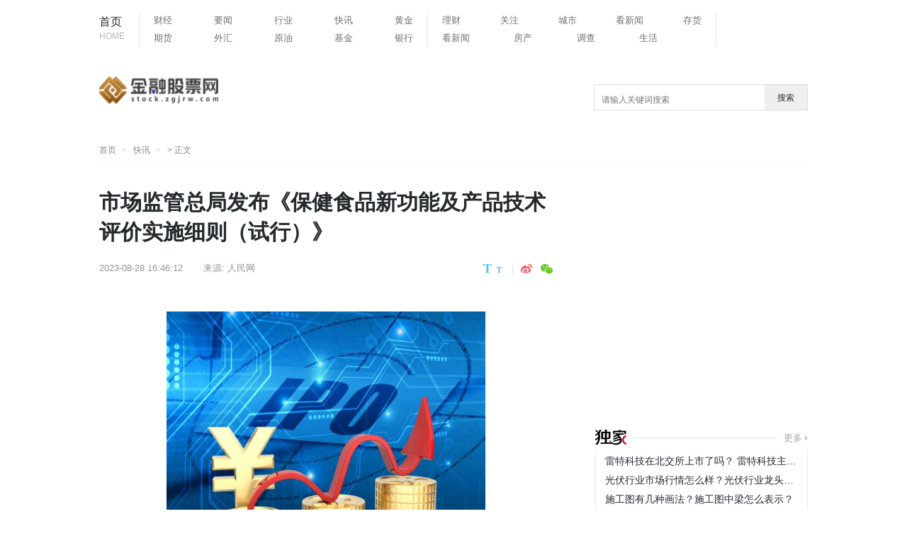

--- FILE ---
content_type: text/html
request_url: http://stock.zgjrw.com/kx/2023/0828/34896.html
body_size: 13966
content:
<!doctype html>
<html lang="zh-CN">
<head>
<meta charset="UTF-8"/>
<meta name="baidu_union_verify" content="e718eb0dd4320c884de414f6558fc60f" />
<title>市场监管总局发布《保健食品新功能及产品技术评价实施细则（试行）》_金融股票网</title>
<meta http-equiv="X-UA-Compatible" content="IE=edge,chrome=1"/>
<meta name="keywords" content="金融股票网，中国金融网,银行投稿,金融网,金融,金融资讯,金融理财,金融财经,农村银行,保险,证券,期货,基金,黄金">
<meta name="description" content="人民网北京8月28日电（记者杨曦）记者获悉，近日，市场监管总局发布《">
<meta name="description" content="人民网北京8月28日电（记者杨曦）记者获悉，近日，市场监管总局发布《" />
<meta property="og:type" content="article" />
<meta property="og:title" content="市场监管总局发布《保健食品新功能及产品技术评价实施细则（试行）》 - 快讯 - 金融股票网" />
<meta http-equiv="Cache-Control" content="no-transform" />
<script src="http://new.zgjrw.com/static/js/uaredirect.js" type="text/javascript"></script>	
<SCRIPT type=text/javascript>uaredirect("http://gupiao.zgjrw.com/kx/2023/0828/34896.html");</SCRIPT>
<link href="http://new.zgjrw.com/mystatics/images/favicon.ico" rel="shortcut icon" type="images/x-icon" />
<link href="http://new.zgjrw.com/mystatics/css/article_style.css?2019" type="text/css" rel="stylesheet" rev="stylesheet" media="screen"/>
<link href="http://new.zgjrw.com/mystatics/css/base_4.css" type="text/css" rel="stylesheet" rev="stylesheet" media="screen"/>
<script type="text/javascript" src="http://new.zgjrw.com/mystatics/js/basejq312.js"></script>

<base target="_blank">
<!--[if IE 8]>
        <link rel="stylesheet" type="text/css" href="css/iestyle_8.css"/>
<![endif]-->
<!--[if IE 9]>
        <link rel="stylesheet" type="text/css" href="css/iestyle_8.css"/>
<![endif]-->
</head>
<body>
<!--通用导航 start-->
<div class="top">
<div class="top_con">
  <div class="nav">
    <div class="go_index"><a href="http://stock.zgjrw.com/">首页<i>HOME</i></a></div>
    <div class="nav1"> 
      <ul>
        <li><a href="http://stock.zgjrw.com/cj/">财经</a></li>
        <li><a href="http://stock.zgjrw.com/yw/">要闻</a></li>
        <li><a href="http://stock.zgjrw.com/hy/">行业</a></li>
        <li><a href="http://stock.zgjrw.com/kx/">快讯</a></li>
        <li><a href="http://agr.zgjrw.com/">黄金</a></li>
      </ul>
      <ul>
        <li><a href="http://am.zgjrw.com/">期货</a></li>
        <li><a href="http://bc.zgjrw.com/">外汇</a></li>
        <li><a href="http://cbachina.zgjrw.com/">原油</a></li>
        <li><a href="http://daxue.zgjrw.com/">基金</a></li>
        <li><a href="http://egsc.zgjrw.com/">银行</a></li>
      </ul>
    </div>
    <div class="nav1"> 
      <ul>
        <li><a href="http://faculty.zgjrw.com/">理财</a></li>
        <li><a href="http://game.zgjrw.com/http://game.zgjrw.com/">关注</a></li>
        <li><a href="http://stock.zgjrw.com/CityBusBank/">城市</a></li>
        <li><a href="http://stock.zgjrw.com/static/news/">看新闻</a></li>
        <li><a href="http://stock.zgjrw.com/RemoteObject/stockbar/">存货</a></li>
      </ul>
      <ul>
        <li><a href="http://stock.zgjrw.com/News/">看新闻</a></li>
        <li><a href="http://stock.zgjrw.com/fc/">房产</a></li>
        <li><a href="http://stock.zgjrw.com/dc/">调查</a></li>
        <li><a href="http://stock.zgjrw.com/jk/">生活</a></li>
		<li></li>
      </ul>
    </div>
  </div>
</div>
<!--通用导航 end--> 
<!-- logo及大通栏 -->
<div class="logo">
  <div class="logo_tw"><a href="http://stock.zgjrw.com/"><img src="http://new.zgjrw.com/static/logo/logo_stock.png?" style="width:170px;height:56px;"></a></div>
 <div class="searchdiv">
                    <form action="http://www.duosou.net/" method="get" target="_blank">
                        <input type="text" class="searchinput" name="keyword" id="keyword" placeholder="请输入关键词搜索" onfocus="autofocuss()" autocomplete="off">
                        <button class="btnsearch">搜索</button>
                    </form>
                </div>
				<style>			
				.searchdiv {
					width: 300px;
					height: 35px;
					border: 1px solid #dfdcdc;
					position: relative;
					float: right;
					top: 0.5px;
				}

				.searchinput {
					border: 0px;
					outline: none;
					padding: 12px 0px 0 10px;
					width: 86%;
					overflow: hidden;
				}

				.searchlabel {
					position: absolute;
					left: 10px;
					top: 6px;
					white-space: nowrap;
					cursor: text;
					color: #ccc;
				}

				.btnsearch {
					width: 20%;
					height: 35px;
					display: block;
					position: absolute;
					top: 0px;
					right: 0;
					border: 0px;
					cursor: pointer;
				}

				</style>
</div>
<!--面包屑 start-->
<div class="breadnav"> <a href="http://stock.zgjrw.com" class="logo_tw_s" title="TechWeb首页">首页</a> <a href="http://stock.zgjrw.com/kx/">快讯</a> > 正文 </div>
<!--面包屑 end-->

<div class="content">
<!--主体内容 start-->
<div class="main_c">
  <h1>市场监管总局发布《保健食品新功能及产品技术评价实施细则（试行）》</h1>
  <div class="article_info">
    <div class="infos"> <span class="time">2023-08-28 16:46:12</span> <span class="from">来源: <a href="#" target="_blank">人民网 </a></span> 
      <!--  <span class="author">作者:admin</span> --> 
    </div>
    <div class="size_share" style="display:flex;-webkit-box-align: center;-ms-flex-align: center;align-items: center;"><span class="fontsize"><a href="javascript:fontSize(20)" onclick="document.getElementById('content').className = 'style1';" class="bigfont"></a><a href="javascript:fontSize(16)" onclick="document.getElementById('content').className = 'style2';" class="smallfont"></a></span>
      <div class="partake">
        <div class="partake_btn"> 
          <!-- Baidu Button BEGIN -->
          <div class="bdsharebuttonbox"> <a href="#" class="share_sina" data-cmd="tsina" title="分享到新浪微博"></a> <a href="#" class="share_weixin" data-cmd="weixin" title="分享到微信"></a> </div>
          <!-- Baidu Button END --> 
        </div>
      </div>
    </div>
  </div>
  <div id="content"> 
    <!---文章开始--> 
    <p style="text-align: center"><img style="display:block;margin:auto;" width="450" src="http://www.lygmedia.com/uploadfile/2022/0923/20220923103829397.jpg" /></br>【资料图】</p><p>人民网北京8月28日电 （记者杨曦）记者获悉，近日，市场监管总局发布《保健食品新功能及产品技术评价实施细则（试行）》（以下简称《实施细则》），推动保健食品新功能及产品研发，更好满足人民群众健康需求。</p><p>《“健康中国2030”规划纲要》《国民营养计划（2017—2030年）》等国家战略进一步明确“发展健康产业”“着力发展保健食品”等任务，对深化保健食品管理制度改革提出了新的要求。随着经济社会发展，老百姓健康保健意识显著增强，健康产品需求不断升级。总局在广泛征求相关行业、专家意见后，形成了《实施细则》。</p><p>《实施细则》从“总则”“新功能研究”“材料接收”“技术评价”“上市后评价”“附则”等6个方面进行了详细论述，鼓励引导企业、高校、科研机构等社会力量开展功能创新和产品研发，进一步促进产业高质量发展。《实施细则》是从制度上改革我国以往保健食品功能声称评价管理模式的重要举措，以制度创新引领产业创新，以消费结构升级引领产业转型升级，用优质产品满足人民日益增长的健康需求，不断提高人民群众的满意度和获得感。</p>(责编：杨曦、吕骞)<style type="text/css">.tjewm{width:100%;text-align:center;margin:30px auto;display:none;}.tjewm span{display:inline-block;width:248px;font-size:18px;margin:auto 20px;}@media (min-device-width:320px) and (max-width:689px),(max-device-width:480px){.tjewm span{display:inline-block;width:60vw;margin:auto 4vw;font-size:16px;}.tjewm span img{width:100%;height:auto;}}</style><span>关注公众号：人民网财经</span> 
		
	<p class="content_biaoqian">标签：
	 
	</p>
	<style>
	.content_biaoqian ,.content_biaoqian a ,.content_biaoqian a span{color:#fff !important;font-size:14px;}
	</style>
	</div>
  <!---文章end-->
  
  <div class="relative_news">
    <h2 class="tit2">您可能也感兴趣:</h2>
    <ul>
                  <li><a href="http://stock.zgjrw.com/kx/2023/0828/34895.html" target="_blank">国家林草局：全力打好黄河&ldquo;几字弯&rdquo;攻...</a></li>
            <li><a href="http://stock.zgjrw.com/kx/2023/0828/34894.html" target="_blank">生态环境部：全国碳市场启动2021、2022...</a></li>
            <li><a href="http://stock.zgjrw.com/kx/2023/0828/34893.html" target="_blank">三部门联合挂牌督办11起弄虚作假污染环...</a></li>
            <li><a href="http://stock.zgjrw.com/kx/2023/0828/34896.html" target="_blank">市场监管总局发布《保健食品新功能及产...</a></li>
            <li><a href="http://stock.zgjrw.com/kx/2023/0828/34889.html" target="_blank">规范使用地图 ：2023年版标准地图正式发布</a></li>
            <li><a href="http://stock.zgjrw.com/kx/2023/0828/34890.html" target="_blank">专家：数字化转型赋能经济社会发展 上...</a></li>
            <li><a href="http://stock.zgjrw.com/kx/2023/0828/34887.html" target="_blank">第52次《中国互联网络发展状况统计报告...</a></li>
            <li><a href="http://stock.zgjrw.com/kx/2023/0828/34878.html" target="_blank">证券交易印花税8月28日起实施减半征收</a></li>
                </ul>
  </div>
  <!---您可能感兴趣end-->
  <div class="partake" style="margin-bottom:3px">
    <div class="partake_btn"> 
      
      <!-- Baidu Button END --> 
    </div>
  </div>
  <script src="http://new.zgjrw.com/mystatics/js/loader.js" widget="shareqq" charset="utf-8"></script> 
  
  <!-- end-->
  <div class="article_product"> </div>
  <!---官方微博微信start-->
  <div class="weibo_weixin"> </div>
  <div style="margin-top: 5px"> 
    <script src="http://new.zgjrw.com/mystatics/js/c.js" type="text/javascript"></script> 
  </div>
  
  <!---今日热点start-->
  <div class="hotpot">
    <h2 class="tit">今日热点</h2>
    <div class="hotpot_con">             <div class="hotpot_list"><a href="http://stock.zgjrw.com/cj/2022/1202/21392.html" target="_blank"><img src="http://tuxianggu.4898.cn/thumb/uploads/2021-11-15/279c9391cf89c6f721fe30db287fe632.jpg"  alt=""/>
        <h4>国内期货交易时间是几点？国内期货交易所有哪些 </h4>
        </a></div>
            <div class="hotpot_list"><a href="http://stock.zgjrw.com/cj/2022/1201/21292.html" target="_blank"><img src="http://tuxianggu.4898.cn/thumb/uploads/2021-11-15/279c9391cf89c6f721fe30db287fe632.jpg"  alt=""/>
        <h4>黄金回收是什么意思？黄金回收方法有哪些？</h4>
        </a></div>
            <div class="hotpot_list"><a href="http://stock.zgjrw.com/cj/2022/1130/21236.html" target="_blank"><img src="http://tuxianggu.4898.cn/thumb/uploads/2020-04-30/61294c7faa4f15d4e0295ba70fbd0fe0.jpg"  alt=""/>
        <h4>美国五大投行包含哪些？2022美国五大投行还有几个？</h4>
        </a></div>
       
       </div>
  </div>
  <!---今日热点end--> 
  <!---为您推荐start-->
  <div class="recommend">
    <h2 class="tit">为您推荐</h2>
    <div class="recommend_con">             <div class="picture_text">
        <div class="text"><a href="http://stock.zgjrw.com/yw/2023/0828/34891.html" target="_blank">
          <h4>四箭齐发！A股迎来反弹还是反转新周期？丨就市论市</h4>
          </a>
          <div class="time_tag"><span> 2023-08-28 16:46:12</span></div>
        </div>
        <div class="picture"><a href="http://stock.zgjrw.com/yw/2023/0828/34891.html" target="_blank"><img src="http://img.xhyb.net.cn/2022/0923/20220923104534408.jpg"  alt="四箭齐发！A股迎来反弹还是反转新周期？丨就市论市"/></a></div>
      </div>
            <div class="picture_text">
        <div class="text"><a href="http://stock.zgjrw.com/yw/2023/0828/34884.html" target="_blank">
          <h4>分析：恒大估值暂未提升 后续关注股权融资纾困动作</h4>
          </a>
          <div class="time_tag"><span> 2023-08-28 16:46:12</span></div>
        </div>
        <div class="picture"><a href="http://stock.zgjrw.com/yw/2023/0828/34884.html" target="_blank"><img src="http://www.lygmedia.com/uploadfile/2022/0923/20220923103904256.jpg"  alt="分析：恒大估值暂未提升 后续关注股权融资纾困动作"/></a></div>
      </div>
            <div class="picture_text">
        <div class="text"><a href="http://stock.zgjrw.com/yw/2023/0828/34885.html" target="_blank">
          <h4>浙江嘉兴打响放松楼市“两限”政策第一枪 业内：各地房地产限制性政策有望迎来宽松期 一线城市也不排除宽松可能</h4>
          </a>
          <div class="time_tag"><span> 2023-08-28 16:46:12</span></div>
        </div>
        <div class="picture"><a href="http://stock.zgjrw.com/yw/2023/0828/34885.html" target="_blank"><img src="http://www.jxyuging.com/uploadfile/2022/0610/20220610012348753.jpg"  alt="浙江嘉兴打响放松楼市“两限”政策第一枪 业内：各地房地产限制性政策有望迎来宽松期 一线城市也不排除宽松可能"/></a></div>
      </div>
            <div class="picture_text">
        <div class="text"><a href="http://stock.zgjrw.com/yw/2023/0828/34882.html" target="_blank">
          <h4>A股迎密集政策利好，历史性转折一触即发？丨就市论市</h4>
          </a>
          <div class="time_tag"><span> 2023-08-28 16:46:12</span></div>
        </div>
        <div class="picture"><a href="http://stock.zgjrw.com/yw/2023/0828/34882.html" target="_blank"><img src="http://img.c33v.cn/2022/0610/20220610015321810.jpg"  alt="A股迎密集政策利好，历史性转折一触即发？丨就市论市"/></a></div>
      </div>
       
       <a href="javascript:;" class="more_news">加载更多文章</a> </div>
  </div>
  <!---为您推荐end--> 
</div>
<!--主体内容 end--> 
<!--右侧区块 start-->
<div class="main_r">         
<div class="adver_3"><script type="text/javascript" src="http://user.042.cn/adver/adver.js"></script><script type="text/javascript">getAdvert('.adver_3',1,'300px','300px');</script></div><div style="padding-bottom:10px"> 
  <script>
(function() {
    var s = "_" + Math.random().toString(36).slice(2);
    document.write('<div id="' + s + '"></div>');
    (window.slotbydup=window.slotbydup || []).push({
        id: '5345229',
        container: s,
        size: '300,155',
        display: 'inlay-fix',
        async:true

    });
})();
</script></div>
<div> </div>
<div style="margin-top:7px"></div>
<!--淘宝广告01 start--> 
<!-- <div align="center" style="margin-top:12px;"></div> --> 
<script async src="//pagead2.googlesyndication.com/pagead/js/adsbygoogle.js"></script>
<!-- 788*90蓝色 -->
<ins class="adsbygoogle"
     style="display:inline-block;width:788px;height:90px"
     data-ad-client="ca-pub-2539936277555907"
     data-ad-slot="7211786270"></ins>
<script>
(adsbygoogle = window.adsbygoogle || []).push({});
</script>
<!--独家 start-->
<div class="exclusive">
  <h2 class="tit2"><a href="http://stock.zgjrw.com/hy/" class="exclusive_tit"></a><em></em> <span class="more"><a href="http://stock.zgjrw.com/hy/">更多</a></span></h2>
  <div class="exclusive_con">
    <ul>
                  <li><a href="http://stock.zgjrw.com/hy/2022/1206/21600.html" target="_blank" title="雷特科技在北交所上市了吗？ 雷特科技主营业务是什么？">雷特科技在北交所上市了吗？ 雷特科技主营业务是什么？</a></li>
            <li><a href="http://stock.zgjrw.com/hy/2022/1205/21514.html" target="_blank" title="光伏行业市场行情怎么样？光伏行业龙头公司下半年表现如何？">光伏行业市场行情怎么样？光伏行业龙头公司下半年表现如何？</a></li>
            <li><a href="http://stock.zgjrw.com/hy/2022/1201/21294.html" target="_blank" title="施工图有几种画法？施工图中梁怎么表示？">施工图有几种画法？施工图中梁怎么表示？</a></li>
            <li><a href="http://stock.zgjrw.com/hy/2022/1130/21234.html" target="_blank" title="澜沧江上共有几座水电站？澜沧江云南段水电站介绍">澜沧江上共有几座水电站？澜沧江云南段水电站介绍</a></li>
            <li><a href="http://stock.zgjrw.com/hy/2022/1129/21141.html" target="_blank" title="出国打工需要满足什么条件？普通人出国打工需要办理哪些手续？">出国打工需要满足什么条件？普通人出国打工需要办理哪些手续？</a></li>
            <li><a href="http://stock.zgjrw.com/hy/2022/1129/21140.html" target="_blank" title="2022年高考总分是多少？2021年新高考满分是多少？">2022年高考总分是多少？2021年新高考满分是多少？</a></li>
            <li><a href="http://stock.zgjrw.com/hy/2022/1128/21064.html" target="_blank" title="春运起止时间一般是几号到几号？2020年春运起止时间表">春运起止时间一般是几号到几号？2020年春运起止时间表</a></li>
            <li><a href="http://stock.zgjrw.com/hy/2022/1128/21062.html" target="_blank" title="别克和361度什么关系？361度品牌历史">别克和361度什么关系？361度品牌历史</a></li>
       
          </ul>
  </div>
</div>
<!--独家 end--> 
<!--编译 start-->
<div class="compile">
<h2 class="tit2"><a href="http://stock.zgjrw.com/kx/" class="compile_tit"></a><em></em><span class="more"><a href="http://stock.zgjrw.com/kx/">更多</a></span></h2>
<div class="compile_con">
<ul>
                      <li><a href="http://stock.zgjrw.com/kx/2023/0828/34895.html" target="_blank" title="国家林草局：全力打好黄河&ldquo;几字弯&rdquo;攻坚战 打造新时代防沙...">国家林草局：全力打好黄河&ldquo;几字弯&rdquo;攻坚战 打造新时代防沙...</a></li>
<li><a href="http://stock.zgjrw.com/kx/2023/0828/34894.html" target="_blank" title="生态环境部：全国碳市场启动2021、2022年度的配额发放和履约工作">生态环境部：全国碳市场启动2021、2022年度的配额发放和履约工作</a></li>
<li><a href="http://stock.zgjrw.com/kx/2023/0828/34893.html" target="_blank" title="三部门联合挂牌督办11起弄虚作假污染环境案件">三部门联合挂牌督办11起弄虚作假污染环境案件</a></li>
<li><a href="http://stock.zgjrw.com/kx/2023/0828/34896.html" target="_blank" title="市场监管总局发布《保健食品新功能及产品技术评价实施细则（...">市场监管总局发布《保健食品新功能及产品技术评价实施细则（...</a></li>
<li><a href="http://stock.zgjrw.com/kx/2023/0828/34889.html" target="_blank" title="规范使用地图 ：2023年版标准地图正式发布">规范使用地图 ：2023年版标准地图正式发布</a></li>
<li><a href="http://stock.zgjrw.com/kx/2023/0828/34890.html" target="_blank" title="专家：数字化转型赋能经济社会发展 上半年互联网发展体现三...">专家：数字化转型赋能经济社会发展 上半年互联网发展体现三...</a></li>
<li><a href="http://stock.zgjrw.com/kx/2023/0828/34887.html" target="_blank" title="第52次《中国互联网络发展状况统计报告》发布：我国网民规模...">第52次《中国互联网络发展状况统计报告》发布：我国网民规模...</a></li>
<li><a href="http://stock.zgjrw.com/kx/2023/0828/34878.html" target="_blank" title="证券交易印花税8月28日起实施减半征收">证券交易印花税8月28日起实施减半征收</a></li>
 
                             </div>
</div>
<!--百度联盟 m01-->
<div style="margin-top:25px"> 
  <!-- baidu联盟广告 --> 
  
  <script src="http://new.zgjrw.com/mystatics/js/c.js" type="text/javascript"></script> 
</div>

<!--临时淘宝广告-->
<div style="margin-top:25px"> <script async src="//pagead2.googlesyndication.com/pagead/js/adsbygoogle.js"></script>
<!-- 250*250蓝色 -->
<ins class="adsbygoogle"
     style="display:inline-block;width:250px;height:250px"
     data-ad-client="ca-pub-2539936277555907"
     data-ad-slot="1165252676"></ins>
<script>
(adsbygoogle = window.adsbygoogle || []).push({});
</script>  </div>

<!--排行 start-->
<div class="ranking">
  <h2 class="tit2">排行<em></em></h2>
  <div class="ranking_con">
    <ul>
                  <li><a href="http://stock.zgjrw.com/kx/2020/0213/1017.html" target="_blank" title="商户协议未到期无补偿等遗留问题未解 乐多港正式闭店 ">商户协议未到期无补偿等遗留问题未解 乐多港正式闭店 </a></li>
            <li><a href="http://stock.zgjrw.com/kx/2020/0213/1022.html" target="_blank" title="企业产量达平时30倍 订单像雪片一样多">企业产量达平时30倍 订单像雪片一样多</a></li>
            <li><a href="http://stock.zgjrw.com/kx/2020/0213/1097.html" target="_blank" title="南京银行行长林静然，民生银行南京分行一把手">南京银行行长林静然，民生银行南京分行一把手</a></li>
            <li><a href="http://stock.zgjrw.com/kx/2020/0214/1128.html" target="_blank" title="央行在香港发行300亿央行票据，利率下降30-35bp">央行在香港发行300亿央行票据，利率下降30-35bp</a></li>
            <li><a href="http://stock.zgjrw.com/kx/2020/0214/1135.html" target="_blank" title="永辉超市两天遭通报 阜阳价格违法上海抽检不合格">永辉超市两天遭通报 阜阳价格违法上海抽检不合格</a></li>
            <li><a href="http://stock.zgjrw.com/kx/2022/0521/12312.html" target="_blank" title="中证协发布《证券行业诚信准则》《证券行业执业声誉信息管理...">中证协发布《证券行业诚信准则》《证券行业执业声誉信息管理...</a></li>
            <li><a href="http://stock.zgjrw.com/kx/2022/0521/12313.html" target="_blank" title="如何促进外汇市场服务实体经济？外汇局发文明确">如何促进外汇市场服务实体经济？外汇局发文明确</a></li>
            <li><a href="http://stock.zgjrw.com/kx/2022/0521/12314.html" target="_blank" title="六部门联合打击虚开骗税违法犯罪行为 专家：确保最大限度发挥...">六部门联合打击虚开骗税违法犯罪行为 专家：确保最大限度发挥...</a></li>
            <li><a href="http://stock.zgjrw.com/kx/2022/0521/12315.html" target="_blank" title="打好预警“提前量”&nbsp;发挥气象防灾减灾防线作用">打好预警“提前量”&nbsp;发挥气象防灾减灾防线作用</a></li>
            <li><a href="http://stock.zgjrw.com/kx/2022/0521/12316.html" target="_blank" title="三部门开展家电生产企业回收目标责任制行动 6家企业预计回收1...">三部门开展家电生产企业回收目标责任制行动 6家企业预计回收1...</a></li>
       
          </ul>
  </div>
</div>

<!--精彩推送 start-->

<div class="compile">
<h2 class="tit2">精彩推送</h2>
<div class="compile_con">
<ul>
	                      <li><a href="http://stock.zgjrw.com/kx/2023/0828/34895.html" target="_blank" title="国家林草局：全力打好黄河&ldquo;几字弯&rdquo;攻坚战 打造新时代防沙...">国家林草局：全力打好黄河&ldquo;几字弯&rdquo;攻坚战 打造新时代防沙...</a></li>
<li><a href="http://stock.zgjrw.com/kx/2023/0828/34894.html" target="_blank" title="生态环境部：全国碳市场启动2021、2022年度的配额发放和履约工作">生态环境部：全国碳市场启动2021、2022年度的配额发放和履约工作</a></li>
<li><a href="http://stock.zgjrw.com/kx/2023/0828/34893.html" target="_blank" title="三部门联合挂牌督办11起弄虚作假污染环境案件">三部门联合挂牌督办11起弄虚作假污染环境案件</a></li>
<li><a href="http://stock.zgjrw.com/kx/2023/0828/34896.html" target="_blank" title="市场监管总局发布《保健食品新功能及产品技术评价实施细则（...">市场监管总局发布《保健食品新功能及产品技术评价实施细则（...</a></li>
<li><a href="http://game.zgjrw.com/zonghe/2023/0828/34892.html" target="_blank" title="国家能源局全面启动电力二次系统安全专项监管现场核查工作">国家能源局全面启动电力二次系统安全专项监管现场核查工作</a></li>
<li><a href="http://stock.zgjrw.com/yw/2023/0828/34891.html" target="_blank" title="四箭齐发！A股迎来反弹还是反转新周期？丨就市论市">四箭齐发！A股迎来反弹还是反转新周期？丨就市论市</a></li>
<li><a href="http://stock.zgjrw.com/kx/2023/0828/34889.html" target="_blank" title="规范使用地图 ：2023年版标准地图正式发布">规范使用地图 ：2023年版标准地图正式发布</a></li>
<li><a href="http://stock.zgjrw.com/kx/2023/0828/34890.html" target="_blank" title="专家：数字化转型赋能经济社会发展 上半年互联网发展体现三...">专家：数字化转型赋能经济社会发展 上半年互联网发展体现三...</a></li>
<li><a href="http://game.zgjrw.com/zonghe/2023/0828/34888.html" target="_blank" title="甘肃省企业组团参加香港“美食博览会” 达成供销合同3975万元">甘肃省企业组团参加香港“美食博览会” 达成供销合同3975万元</a></li>
<li><a href="http://stock.zgjrw.com/kx/2023/0828/34887.html" target="_blank" title="第52次《中国互联网络发展状况统计报告》发布：我国网民规模...">第52次《中国互联网络发展状况统计报告》发布：我国网民规模...</a></li>
<li><a href="http://game.zgjrw.com/zonghe/2023/0828/34886.html" target="_blank" title="ST三圣：公司主营业务是建材和医药，没有赤血盐钾及相关产品">ST三圣：公司主营业务是建材和医药，没有赤血盐钾及相关产品</a></li>
<li><a href="http://stock.zgjrw.com/yw/2023/0828/34884.html" target="_blank" title="分析：恒大估值暂未提升 后续关注股权融资纾困动作">分析：恒大估值暂未提升 后续关注股权融资纾困动作</a></li>
<li><a href="http://stock.zgjrw.com/yw/2023/0828/34885.html" target="_blank" title="浙江嘉兴打响放松楼市&ldquo;两限&rdquo;政策第一枪 业内：各地房地产...">浙江嘉兴打响放松楼市&ldquo;两限&rdquo;政策第一枪 业内：各地房地产...</a></li>
<li><a href="http://stock.zgjrw.com/yw/2023/0828/34882.html" target="_blank" title="A股迎密集政策利好，历史性转折一触即发？丨就市论市">A股迎密集政策利好，历史性转折一触即发？丨就市论市</a></li>
<li><a href="http://stock.zgjrw.com/yw/2023/0828/34883.html" target="_blank" title="中信证券：政策落地后市场底部信号更加明显 建议积极把握增...">中信证券：政策落地后市场底部信号更加明显 建议积极把握增...</a></li>
<li><a href="http://game.zgjrw.com/zonghe/2023/0828/34881.html" target="_blank" title="足球报：阿兰与弗鲁米嫩塞提前解约，长期无球可踢难再为国足效力">足球报：阿兰与弗鲁米嫩塞提前解约，长期无球可踢难再为国足效力</a></li>
<li><a href="http://stock.zgjrw.com/kx/2023/0828/34878.html" target="_blank" title="证券交易印花税8月28日起实施减半征收">证券交易印花税8月28日起实施减半征收</a></li>
<li><a href="http://stock.zgjrw.com/yw/2023/0828/34880.html" target="_blank" title="今起证券交易印花税实施减半征收 复盘历次对A股影响">今起证券交易印花税实施减半征收 复盘历次对A股影响</a></li>
<li><a href="http://stock.zgjrw.com/yw/2023/0828/34879.html" target="_blank" title="杨首骏：本周市场有望变盘反攻｜微策略">杨首骏：本周市场有望变盘反攻｜微策略</a></li>
<li><a href="http://game.zgjrw.com/zonghe/2023/0828/34877.html" target="_blank" title="三维股份（603033）：8月28日技术指标出现观望信号-“黑三兵”">三维股份（603033）：8月28日技术指标出现观望信号-“黑三兵”</a></li>
<li><a href="http://stock.zgjrw.com/kx/2023/0828/34873.html" target="_blank" title="中央气象台发布大风蓝色预警">中央气象台发布大风蓝色预警</a></li>
<li><a href="http://stock.zgjrw.com/yw/2023/0828/34875.html" target="_blank" title="岸田内阁支持率跌至26% 连续两月处于“危险水域”">岸田内阁支持率跌至26% 连续两月处于“危险水域”</a></li>
<li><a href="http://stock.zgjrw.com/kx/2023/0828/34869.html" target="_blank" title="证监会：进一步规范股份减持行为 加大对违规减持行为的打击力度">证监会：进一步规范股份减持行为 加大对违规减持行为的打击力度</a></li>
<li><a href="http://stock.zgjrw.com/kx/2023/0828/34872.html" target="_blank" title="中央气象台发布暴雨黄色预警">中央气象台发布暴雨黄色预警</a></li>
<li><a href="http://stock.zgjrw.com/yw/2023/0828/34874.html" target="_blank" title="全球央行会议传递的信息利好黄金 但空间或有限">全球央行会议传递的信息利好黄金 但空间或有限</a></li>
<li><a href="http://stock.zgjrw.com/kx/2023/0828/34870.html" target="_blank" title="证监会：证券交易所调降融资保证金比例 支持适度融资需求">证监会：证券交易所调降融资保证金比例 支持适度融资需求</a></li>
<li><a href="http://stock.zgjrw.com/kx/2023/0828/34871.html" target="_blank" title="证监会：统筹一二级市场平衡 优化IPO和再融资监管安排">证监会：统筹一二级市场平衡 优化IPO和再融资监管安排</a></li>
<li><a href="http://stock.zgjrw.com/yw/2023/0828/34876.html" target="_blank" title="德国二季度经济陷入停滞 发展前景或仍黯淡">德国二季度经济陷入停滞 发展前景或仍黯淡</a></li>
<li><a href="http://stock.zgjrw.com/kx/2023/0828/34864.html" target="_blank" title="库布其书写大漠绿色传奇">库布其书写大漠绿色传奇</a></li>
<li><a href="http://game.zgjrw.com/zonghe/2023/0828/34863.html" target="_blank" title="157家公司获机构调研">157家公司获机构调研</a></li>
<li><a href="http://stock.zgjrw.com/kx/2023/0828/34865.html" target="_blank" title="我国人工智能产业如何实现“弯道超车”">我国人工智能产业如何实现“弯道超车”</a></li>
<li><a href="http://stock.zgjrw.com/kx/2023/0828/34866.html" target="_blank" title="证监会：调降融资保证金比例 阶段性收紧IPO节奏">证监会：调降融资保证金比例 阶段性收紧IPO节奏</a></li>
<li><a href="http://stock.zgjrw.com/kx/2023/0828/34868.html" target="_blank" title="让网络经济更好为实体经济赋能">让网络经济更好为实体经济赋能</a></li>
<li><a href="http://stock.zgjrw.com/kx/2023/0828/34867.html" target="_blank" title="证券交易印花税今起减半征收">证券交易印花税今起减半征收</a></li>
<li><a href="http://game.zgjrw.com/zonghe/2023/0828/34862.html" target="_blank" title="高通骁龙 8 Gen3 标准版跑分曝光，性能提升明显">高通骁龙 8 Gen3 标准版跑分曝光，性能提升明显</a></li>
<li><a href="http://game.zgjrw.com/zonghe/2023/0827/34861.html" target="_blank" title="能源装备“国家队”在川“合体” 结网互动迈向世界级">能源装备“国家队”在川“合体” 结网互动迈向世界级</a></li>
<li><a href="http://stock.zgjrw.com/kx/2023/0827/34860.html" target="_blank" title="两部门：自2023年8月28日起 证券交易印花税实施减半征收">两部门：自2023年8月28日起 证券交易印花税实施减半征收</a></li>
<li><a href="http://game.zgjrw.com/zonghe/2023/0827/34859.html" target="_blank" title="上海交大获校友捐赠50万股比亚迪股份">上海交大获校友捐赠50万股比亚迪股份</a></li>
<li><a href="http://game.zgjrw.com/zonghe/2023/0827/34858.html" target="_blank" title="excel图表制作折线图不是满铺 excel图表制作折线图">excel图表制作折线图不是满铺 excel图表制作折线图</a></li>
<li><a href="http://stock.zgjrw.com/kx/2023/0827/34857.html" target="_blank" title="业界：挖掘盐碱地资源潜力 做好特色农业大文章">业界：挖掘盐碱地资源潜力 做好特色农业大文章</a></li>
<li><a href="http://game.zgjrw.com/zonghe/2023/0827/34856.html" target="_blank" title="华塑股份(600935.SH)发布上半年业绩，净亏损4876.40万元，同比由盈转亏">华塑股份(600935.SH)发布上半年业绩，净亏损4876.40万元，同比由盈转亏</a></li>
<li><a href="http://game.zgjrw.com/zonghe/2023/0827/34855.html" target="_blank" title="关于雍正的历史小故事 读书千古未解之谜之清世宗雍正）">关于雍正的历史小故事 读书千古未解之谜之清世宗雍正）</a></li>
<li><a href="http://game.zgjrw.com/zonghe/2023/0827/34854.html" target="_blank" title="3.68万元起！人民五菱再造神车，E10致富小精灵正式上市">3.68万元起！人民五菱再造神车，E10致富小精灵正式上市</a></li>
<li><a href="http://stock.zgjrw.com/kx/2023/0827/34852.html" target="_blank" title="图解：2022年我国经济发展新动能指数">图解：2022年我国经济发展新动能指数</a></li>
<li><a href="http://stock.zgjrw.com/kx/2023/0827/34853.html" target="_blank" title="普通观众如何参与服贸会？购票指南来啦！">普通观众如何参与服贸会？购票指南来啦！</a></li>
<li><a href="http://game.zgjrw.com/zonghe/2023/0827/34851.html" target="_blank" title="电影《封神第一部》总票房已突破24亿元">电影《封神第一部》总票房已突破24亿元</a></li>
<li><a href="http://stock.zgjrw.com/kx/2023/0827/34850.html" target="_blank" title="新一代人造太阳“中国环流三号”取得重大科研进展">新一代人造太阳“中国环流三号”取得重大科研进展</a></li>
<li><a href="http://stock.zgjrw.com/kx/2023/0827/34849.html" target="_blank" title="最大程度减少农业因灾损失 农业农村部部署华西黄淮等地持续...">最大程度减少农业因灾损失 农业农村部部署华西黄淮等地持续...</a></li>
<li><a href="http://game.zgjrw.com/zonghe/2023/0827/34848.html" target="_blank" title="宁夏广财工贸有限公司(关于宁夏广财工贸有限公司简述)">宁夏广财工贸有限公司(关于宁夏广财工贸有限公司简述)</a></li>
<li><a href="http://game.zgjrw.com/zonghe/2023/0827/34847.html" target="_blank" title="为就近就业做好服务">为就近就业做好服务</a></li>
<li><a href="http://game.zgjrw.com/zonghe/2023/0827/34846.html" target="_blank" title="获嘉县人民法院(关于获嘉县人民法院简述)">获嘉县人民法院(关于获嘉县人民法院简述)</a></li>
<li><a href="http://game.zgjrw.com/zonghe/2023/0826/34845.html" target="_blank" title="获嘉县城市管理局(关于获嘉县城市管理局简述)">获嘉县城市管理局(关于获嘉县城市管理局简述)</a></li>
<li><a href="http://game.zgjrw.com/zonghe/2023/0826/34844.html" target="_blank" title="准确率高达75%！脑机接口再获历史性突破 瘫痪患者以前所未有...">准确率高达75%！脑机接口再获历史性突破 瘫痪患者以前所未有...</a></li>
<li><a href="http://stock.zgjrw.com/yw/2023/0826/34843.html" target="_blank" title="广州疾控：将就日本核污染水排海主动开展应急监测">广州疾控：将就日本核污染水排海主动开展应急监测</a></li>
<li><a href="http://game.zgjrw.com/zonghe/2023/0826/34842.html" target="_blank" title="戴德清到娄星区开展《湖南省先进制造业促进条例》执法检查">戴德清到娄星区开展《湖南省先进制造业促进条例》执法检查</a></li>
<li><a href="http://stock.zgjrw.com/kx/2023/0826/34841.html" target="_blank" title="第九届库布其国际沙漠论坛今日开幕">第九届库布其国际沙漠论坛今日开幕</a></li>
<li><a href="http://stock.zgjrw.com/kx/2023/0826/34839.html" target="_blank" title="中消协发布消费提示：保持理性 不盲目跟风抢购食盐等消费品">中消协发布消费提示：保持理性 不盲目跟风抢购食盐等消费品</a></li>
<li><a href="http://game.zgjrw.com/zonghe/2023/0826/34840.html" target="_blank" title="暑期出游的热度有多高？这些数据一探究竟">暑期出游的热度有多高？这些数据一探究竟</a></li>
<li><a href="http://stock.zgjrw.com/yw/2023/0826/34838.html" target="_blank" title="南航一航班起飞前一名空乘人员摔落">南航一航班起飞前一名空乘人员摔落</a></li>
<li><a href="http://game.zgjrw.com/zonghe/2023/0826/34837.html" target="_blank" title="日料门店数量TOP50城市，年底数量会少吗？">日料门店数量TOP50城市，年底数量会少吗？</a></li>
<li><a href="http://game.zgjrw.com/zonghe/2023/0826/34836.html" target="_blank" title="车展速递丨或低至30万以内！山海炮性能版全球首秀，预计今年...">车展速递丨或低至30万以内！山海炮性能版全球首秀，预计今年...</a></li>
<li><a href="http://stock.zgjrw.com/kx/2023/0826/34834.html" target="_blank" title="业界热议大模型落地金融业：创新应用场景 加快数字化转型">业界热议大模型落地金融业：创新应用场景 加快数字化转型</a></li>
<li><a href="http://stock.zgjrw.com/kx/2023/0826/34833.html" target="_blank" title="多家券商相继降佣  助力资本市场活跃度提升">多家券商相继降佣  助力资本市场活跃度提升</a></li>
<li><a href="http://stock.zgjrw.com/kx/2023/0826/34835.html" target="_blank" title="证监会拟适当延长发股类重组项目财务资料有效期">证监会拟适当延长发股类重组项目财务资料有效期</a></li>
<li><a href="http://stock.zgjrw.com/kx/2023/0826/34830.html" target="_blank" title="协同立法推动区域协调发展迈向更高水平">协同立法推动区域协调发展迈向更高水平</a></li>
<li><a href="http://stock.zgjrw.com/kx/2023/0826/34831.html" target="_blank" title="钢铁行业稳增长方案确定">钢铁行业稳增长方案确定</a></li>
<li><a href="http://stock.zgjrw.com/kx/2023/0826/34828.html" target="_blank" title="“开学季”全国铁路预计发送学生旅客680万人次">“开学季”全国铁路预计发送学生旅客680万人次</a></li>
<li><a href="http://stock.zgjrw.com/kx/2023/0826/34829.html" target="_blank" title="应对算力短缺，国产芯片如何变挑战为机遇？">应对算力短缺，国产芯片如何变挑战为机遇？</a></li>
<li><a href="http://stock.zgjrw.com/kx/2023/0826/34832.html" target="_blank" title="公共卫生环境设施短板加快补齐">公共卫生环境设施短板加快补齐</a></li>
<li><a href="http://game.zgjrw.com/zonghe/2023/0826/34827.html" target="_blank" title="莱茵达体育场馆管理有限公司(关于莱茵达体育场馆管理有限公司...">莱茵达体育场馆管理有限公司(关于莱茵达体育场馆管理有限公司...</a></li>
<li><a href="http://game.zgjrw.com/zonghe/2023/0826/34826.html" target="_blank" title="居民换购住房个税政策延至后年底">居民换购住房个税政策延至后年底</a></li>
<li><a href="http://game.zgjrw.com/zonghe/2023/0826/34825.html" target="_blank" title="工业和信息化部等11个部门联合发布重点原材料行业稳增长工作方案">工业和信息化部等11个部门联合发布重点原材料行业稳增长工作方案</a></li>
<li><a href="http://game.zgjrw.com/zonghe/2023/0825/34824.html" target="_blank" title="赵继伟为什么叫郭士强老舅 赵继伟谈首战：放开手脚全力以赴...">赵继伟为什么叫郭士强老舅 赵继伟谈首战：放开手脚全力以赴...</a></li>
<li><a href="http://game.zgjrw.com/zonghe/2023/0825/34823.html" target="_blank" title="立秋节气的彦语 关于立秋节气的彦语">立秋节气的彦语 关于立秋节气的彦语</a></li>
<li><a href="http://game.zgjrw.com/zonghe/2023/0825/34822.html" target="_blank" title="邓一杰：黄金1915-6直接多！">邓一杰：黄金1915-6直接多！</a></li>
<li><a href="http://stock.zgjrw.com/kx/2023/0825/34821.html" target="_blank" title="昌景黄高铁全线开始联调联试（组图）">昌景黄高铁全线开始联调联试（组图）</a></li>
<li><a href="http://stock.zgjrw.com/kx/2023/0825/34820.html" target="_blank" title="推动落实首套房贷“认房不用认贷” 专家：提振居民住房消费意愿">推动落实首套房贷“认房不用认贷” 专家：提振居民住房消费意愿</a></li>
<li><a href="http://game.zgjrw.com/zonghe/2023/0825/34819.html" target="_blank" title="当数字化的春风吹到田间地头：中国联通助力潍坊有机生姜标准...">当数字化的春风吹到田间地头：中国联通助力潍坊有机生姜标准...</a></li>
<li><a href="http://stock.zgjrw.com/kx/2023/0825/34818.html" target="_blank" title="市场监管总局等四部门部署校园食品安全工作">市场监管总局等四部门部署校园食品安全工作</a></li>
<li><a href="http://game.zgjrw.com/zonghe/2023/0825/34817.html" target="_blank" title="挪威油气公司Var Energi任命尼克·沃克为CEO">挪威油气公司Var Energi任命尼克·沃克为CEO</a></li>
<li><a href="http://stock.zgjrw.com/kx/2023/0825/34815.html" target="_blank" title="三部门：延续实施支持居民换购住房有关个人所得税政策">三部门：延续实施支持居民换购住房有关个人所得税政策</a></li>
<li><a href="http://stock.zgjrw.com/kx/2023/0825/34812.html" target="_blank" title="算力算法数据赋能千行百业 助推数字经济与实体经济融合发展">算力算法数据赋能千行百业 助推数字经济与实体经济融合发展</a></li>
<li><a href="http://stock.zgjrw.com/kx/2023/0825/34813.html" target="_blank" title="我国完成首单散货船外锚地“船对船”液化天然气加注作业">我国完成首单散货船外锚地“船对船”液化天然气加注作业</a></li>
<li><a href="http://stock.zgjrw.com/yw/2023/0825/34816.html" target="_blank" title="生成式AI究竟如何影响传媒行业？丨行业风口">生成式AI究竟如何影响传媒行业？丨行业风口</a></li>
<li><a href="http://stock.zgjrw.com/yw/2023/0825/34814.html" target="_blank" title="深成指再创年内新低 长线资金布局窗口到了吗？丨就市论市">深成指再创年内新低 长线资金布局窗口到了吗？丨就市论市</a></li>
<li><a href="http://stock.zgjrw.com/kx/2023/0825/34811.html" target="_blank" title="财政部、税务总局：继续实施公共租赁住房税收优惠政策">财政部、税务总局：继续实施公共租赁住房税收优惠政策</a></li>
<li><a href="http://stock.zgjrw.com/kx/2023/0825/34810.html" target="_blank" title="2023年1—7月全国新开工改造城镇老旧小区4.66万个">2023年1—7月全国新开工改造城镇老旧小区4.66万个</a></li>
<li><a href="http://stock.zgjrw.com/yw/2023/0825/34809.html" target="_blank" title="公司问答｜金浦钛业：不涨价或面临亏损！产品价格变动主因是...">公司问答｜金浦钛业：不涨价或面临亏损！产品价格变动主因是...</a></li>
<li><a href="http://game.zgjrw.com/zonghe/2023/0825/34808.html" target="_blank" title="成本支撑 9月豆油价格或易涨难跌">成本支撑 9月豆油价格或易涨难跌</a></li>
<li><a href="http://stock.zgjrw.com/yw/2023/0825/34807.html" target="_blank" title="美团发布二季度财报 营收680亿元 同比增长33.4%">美团发布二季度财报 营收680亿元 同比增长33.4%</a></li>
<li><a href="http://stock.zgjrw.com/yw/2023/0825/34806.html" target="_blank" title="贸促会答一财问：外贸企业对RCEP利用热情持续提高 RCEP签证...">贸促会答一财问：外贸企业对RCEP利用热情持续提高 RCEP签证...</a></li>
<li><a href="http://stock.zgjrw.com/kx/2023/0825/34805.html" target="_blank" title="市场监管总局：加大水产品食品安全监管及食盐价格监管力度">市场监管总局：加大水产品食品安全监管及食盐价格监管力度</a></li>
<li><a href="http://stock.zgjrw.com/kx/2023/0825/34804.html" target="_blank" title="铁路将迎学生客流高峰 全国铁路预计发送学生旅客680万人次">铁路将迎学生客流高峰 全国铁路预计发送学生旅客680万人次</a></li>
<li><a href="http://game.zgjrw.com/zonghe/2023/0825/34803.html" target="_blank" title="新华全媒+｜黑龙江：抓好田间管理 保障粮食稳产">新华全媒+｜黑龙江：抓好田间管理 保障粮食稳产</a></li>
<li><a href="http://stock.zgjrw.com/yw/2023/0825/34800.html" target="_blank" title="业内：网易营收降净利增是业绩亮点丨就市论市">业内：网易营收降净利增是业绩亮点丨就市论市</a></li>
<li><a href="http://stock.zgjrw.com/yw/2023/0825/34801.html" target="_blank" title="海通证券：电厂煤炭库存反弹 电力板块具备投资价值丨投资有看投">海通证券：电厂煤炭库存反弹 电力板块具备投资价值丨投资有看投</a></li>
<li><a href="http://stock.zgjrw.com/yw/2023/0825/34802.html" target="_blank" title="10家券商半年净利增逾50% 政策组合拳提升券业估值中枢">10家券商半年净利增逾50% 政策组合拳提升券业估值中枢</a></li>
<li><a href="http://stock.zgjrw.com/yw/2023/0825/34799.html" target="_blank" title="公司问答丨股价连续下挫！恩捷股份：是否有回购方案公司内部...">公司问答丨股价连续下挫！恩捷股份：是否有回购方案公司内部...</a></li>
<li><a href="http://stock.zgjrw.com/yw/2023/0825/34798.html" target="_blank" title="7家券商官宣下调交易佣金 券商板块昨日呈现大单资金净流入态势">7家券商官宣下调交易佣金 券商板块昨日呈现大单资金净流入态势</a></li>
<li><a href="http://stock.zgjrw.com/kx/2023/0825/34797.html" target="_blank" title="驶向幸福的“下一站”">驶向幸福的“下一站”</a></li>
 
                             </div>
</div>
<!--今日要闻 start-->
<div class="main_l">
  <div class="today_news">
    <h2 class="tit"><a href="http://agr.zgjrw.com/"><i>今</i>日要闻</a></h2>
    <ul>
                  <li><a href="http://agr.zgjrw.com/agr/2023/0104/22765.html" target="_blank" title="证券投资基金是什么意思？证券投资基金是如何运作的？">证券投资基金是什么意思？证券投资基金是如何运作的？</a></li>
            <li><a href="http://agr.zgjrw.com/agr/2023/0104/22764.html" target="_blank" title="基金赎回和买回是一回事吗？基金赎回最快几天到账？">基金赎回和买回是一回事吗？基金赎回最快几天到账？</a></li>
            <li><a href="http://agr.zgjrw.com/agr/2023/0104/22763.html" target="_blank" title="申购基金份额如何计算？基金份额计算方法介绍">申购基金份额如何计算？基金份额计算方法介绍</a></li>
            <li><a href="http://agr.zgjrw.com/agr/2022/1206/21595.html" target="_blank" title="保肝概念股股票行情怎么样？12月6日吉贝尔市值44.02亿元">保肝概念股股票行情怎么样？12月6日吉贝尔市值44.02亿元</a></li>
            <li><a href="http://agr.zgjrw.com/agr/2022/1206/21593.html" target="_blank" title="CMOS板块领涨股是那只？12月6日麦格米特股价是多少？">CMOS板块领涨股是那只？12月6日麦格米特股价是多少？</a></li>
            <li><a href="http://agr.zgjrw.com/agr/2022/1206/21594.html" target="_blank" title="弹簧概念股股票行情怎么样？12月6日沙钢股份股价是多少？">弹簧概念股股票行情怎么样？12月6日沙钢股份股价是多少？</a></li>
            <li><a href="http://agr.zgjrw.com/agr/2022/1205/21517.html" target="_blank" title="工程设计概念股领涨股票是那只？12月5日华维设计股价多少？">工程设计概念股领涨股票是那只？12月5日华维设计股价多少？</a></li>
            <li><a href="http://agr.zgjrw.com/agr/2022/1205/21516.html" target="_blank" title="金属铝板块领证股票是哪只？12月5日顺博合金股价是多少？">金属铝板块领证股票是哪只？12月5日顺博合金股价是多少？</a></li>
            <li><a href="http://agr.zgjrw.com/agr/2022/1205/21515.html" target="_blank" title="集中器概念共有几支个股？12月5日金冠股份换手率1.24%">集中器概念共有几支个股？12月5日金冠股份换手率1.24%</a></li>
            <li><a href="http://agr.zgjrw.com/agr/2022/1201/21299.html" target="_blank" title="电商概念版块共有几只股？12月1日喜临门市值110.61亿元">电商概念版块共有几只股？12月1日喜临门市值110.61亿元</a></li>
       
          </ul>
  </div>
</div>

<!--今日要闻 end-->
</div>
<!--右侧区块 end-->
</div>
<!--底部 start-->
<div class="web_bottom"> 
  <!--版权 start--> 
<script src="http://new.zgjrw.com/static/js/jquery-1.11.1.min.js"></script> 
<script src="http://new.zgjrw.com/static/js/jquery.marquee.min.js"></script> 
<script src="http://new.zgjrw.com/static/js/jquery.superslide.2.1.3.js"></script> 
<script src="http://new.zgjrw.com/static/js/jquery.fixbox.js"></script> 
<script src="http://new.zgjrw.com/static/js/main.js"></script> 
<div class="footer">
  <div class="con">
  	
	
	 <p style="text-align: center;"><a href="http://game.zgjrw.com/zonghe/2023/0423/27503.html" target="_blank">关于我们</a> 加入我们 广告服务 网站地图</p>
<p style="text-align: center;">All Rights Reserved, Copyright 2004-2020 &copy;版权所有 <a href="http://stock.zgjrw.com/" target="_blank">金融股票网</a></p>
<p style="text-align: center;">如有意见请与我们联系 投诉邮箱：29 59 11 57 8 @qq.com</p>
<p style="text-align: center;"><a href="https://beian.miit.gov.cn/" target="_blank"><span id="bah">豫ICP备20005723号-4</span></a> <a href="http://112.74.60.84/yyzz.html" target="_blank"> <img src="http://112.74.60.84/police.jpg" style="height:15px;" />营业执照公示信息</a></p>  </div>
</div>
<script>
(function(){
    var bp = document.createElement('script');
    var curProtocol = window.location.protocol.split(':')[0];
    if (curProtocol === 'https') {
        bp.src = 'https://zz.bdstatic.com/linksubmit/push.js';
    }
    else {
        bp.src = 'http://push.zhanzhang.baidu.com/push.js';
    }
    var s = document.getElementsByTagName("script")[0];
    s.parentNode.insertBefore(bp, s);
})();
</script>
<script charset="UTF-8" language="javascript" src="//data.dzxwnews.com/a.php"></script>

  
  <!--版权 end--> 
</div>
<!--底部 end--> 
<script language="javascript">
function fontSize(size){ 
document.getElementById('content').style.fontSize=size+'px' 
}
</script> 
<script language="javascript">
    
    $(".more_news").click(function(){
        var pagenew = $("input:last").val();
        if(!pagenew){
            pagenew = 2;
        }
        if(pagenew == 10){
            $(".more_news").css('display','none');
        }
        $.ajax({
            async : false,
            type: "GET", 
            url: "http://www.techweb.com.cn/ajaxnews/pageroll/"+pagenew,
            dataType: 'jsonp',
            success:function(data){
                if(data){
                    $(".more_news").before(data);
                }
            }
        })
    });
</script> 

<!-- 底部javascript导入 --> 

<!--liuaifeng 2014-08-01-->

</body>
</html>


--- FILE ---
content_type: text/html; charset=utf-8
request_url: https://www.google.com/recaptcha/api2/aframe
body_size: 268
content:
<!DOCTYPE HTML><html><head><meta http-equiv="content-type" content="text/html; charset=UTF-8"></head><body><script nonce="C6KbSNO1DznqJIBHdQ9Pfg">/** Anti-fraud and anti-abuse applications only. See google.com/recaptcha */ try{var clients={'sodar':'https://pagead2.googlesyndication.com/pagead/sodar?'};window.addEventListener("message",function(a){try{if(a.source===window.parent){var b=JSON.parse(a.data);var c=clients[b['id']];if(c){var d=document.createElement('img');d.src=c+b['params']+'&rc='+(localStorage.getItem("rc::a")?sessionStorage.getItem("rc::b"):"");window.document.body.appendChild(d);sessionStorage.setItem("rc::e",parseInt(sessionStorage.getItem("rc::e")||0)+1);localStorage.setItem("rc::h",'1769029975920');}}}catch(b){}});window.parent.postMessage("_grecaptcha_ready", "*");}catch(b){}</script></body></html>